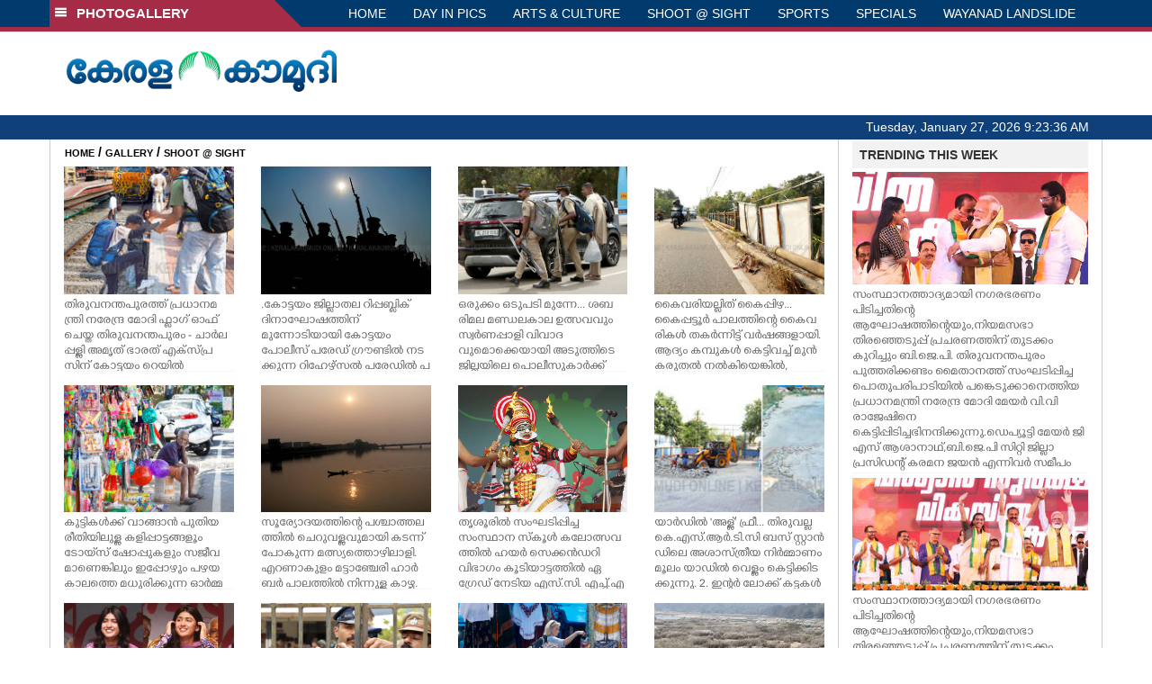

--- FILE ---
content_type: text/html; charset=utf-8
request_url: https://www.google.com/recaptcha/api2/aframe
body_size: 267
content:
<!DOCTYPE HTML><html><head><meta http-equiv="content-type" content="text/html; charset=UTF-8"></head><body><script nonce="idYwY35XV-6_5z5jmokrSw">/** Anti-fraud and anti-abuse applications only. See google.com/recaptcha */ try{var clients={'sodar':'https://pagead2.googlesyndication.com/pagead/sodar?'};window.addEventListener("message",function(a){try{if(a.source===window.parent){var b=JSON.parse(a.data);var c=clients[b['id']];if(c){var d=document.createElement('img');d.src=c+b['params']+'&rc='+(localStorage.getItem("rc::a")?sessionStorage.getItem("rc::b"):"");window.document.body.appendChild(d);sessionStorage.setItem("rc::e",parseInt(sessionStorage.getItem("rc::e")||0)+1);localStorage.setItem("rc::h",'1769505814318');}}}catch(b){}});window.parent.postMessage("_grecaptcha_ready", "*");}catch(b){}</script></body></html>